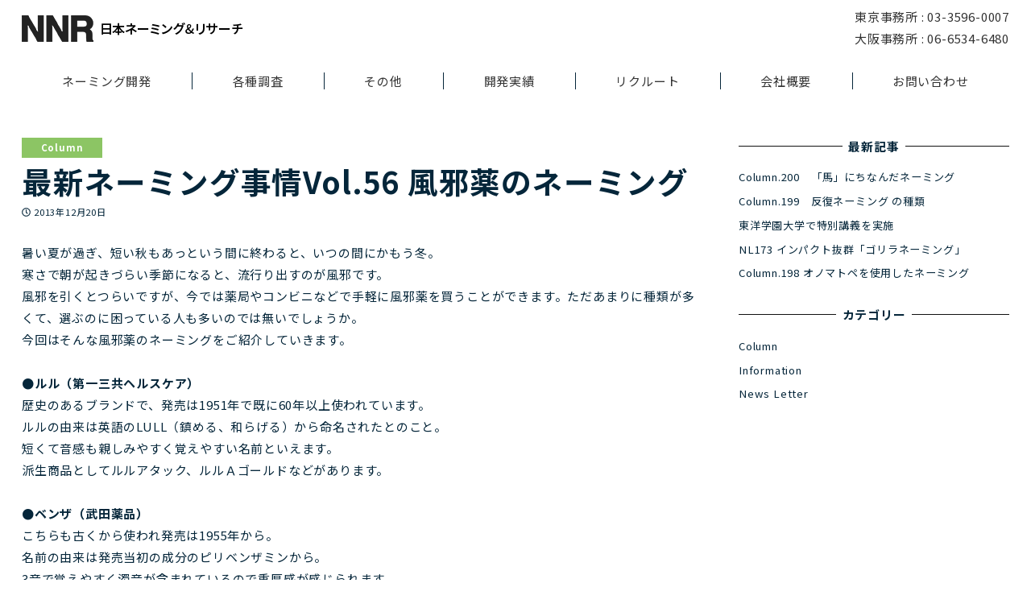

--- FILE ---
content_type: text/html; charset=utf-8
request_url: https://www.google.com/recaptcha/api2/anchor?ar=1&k=6LegAFYbAAAAAFfRe8IvY3BCpQKxRdzmGgU7gB6D&co=aHR0cHM6Ly9uYW1hZS5jby5qcDo0NDM.&hl=en&v=PoyoqOPhxBO7pBk68S4YbpHZ&size=invisible&anchor-ms=20000&execute-ms=30000&cb=9sx1rgyzzsl0
body_size: 48665
content:
<!DOCTYPE HTML><html dir="ltr" lang="en"><head><meta http-equiv="Content-Type" content="text/html; charset=UTF-8">
<meta http-equiv="X-UA-Compatible" content="IE=edge">
<title>reCAPTCHA</title>
<style type="text/css">
/* cyrillic-ext */
@font-face {
  font-family: 'Roboto';
  font-style: normal;
  font-weight: 400;
  font-stretch: 100%;
  src: url(//fonts.gstatic.com/s/roboto/v48/KFO7CnqEu92Fr1ME7kSn66aGLdTylUAMa3GUBHMdazTgWw.woff2) format('woff2');
  unicode-range: U+0460-052F, U+1C80-1C8A, U+20B4, U+2DE0-2DFF, U+A640-A69F, U+FE2E-FE2F;
}
/* cyrillic */
@font-face {
  font-family: 'Roboto';
  font-style: normal;
  font-weight: 400;
  font-stretch: 100%;
  src: url(//fonts.gstatic.com/s/roboto/v48/KFO7CnqEu92Fr1ME7kSn66aGLdTylUAMa3iUBHMdazTgWw.woff2) format('woff2');
  unicode-range: U+0301, U+0400-045F, U+0490-0491, U+04B0-04B1, U+2116;
}
/* greek-ext */
@font-face {
  font-family: 'Roboto';
  font-style: normal;
  font-weight: 400;
  font-stretch: 100%;
  src: url(//fonts.gstatic.com/s/roboto/v48/KFO7CnqEu92Fr1ME7kSn66aGLdTylUAMa3CUBHMdazTgWw.woff2) format('woff2');
  unicode-range: U+1F00-1FFF;
}
/* greek */
@font-face {
  font-family: 'Roboto';
  font-style: normal;
  font-weight: 400;
  font-stretch: 100%;
  src: url(//fonts.gstatic.com/s/roboto/v48/KFO7CnqEu92Fr1ME7kSn66aGLdTylUAMa3-UBHMdazTgWw.woff2) format('woff2');
  unicode-range: U+0370-0377, U+037A-037F, U+0384-038A, U+038C, U+038E-03A1, U+03A3-03FF;
}
/* math */
@font-face {
  font-family: 'Roboto';
  font-style: normal;
  font-weight: 400;
  font-stretch: 100%;
  src: url(//fonts.gstatic.com/s/roboto/v48/KFO7CnqEu92Fr1ME7kSn66aGLdTylUAMawCUBHMdazTgWw.woff2) format('woff2');
  unicode-range: U+0302-0303, U+0305, U+0307-0308, U+0310, U+0312, U+0315, U+031A, U+0326-0327, U+032C, U+032F-0330, U+0332-0333, U+0338, U+033A, U+0346, U+034D, U+0391-03A1, U+03A3-03A9, U+03B1-03C9, U+03D1, U+03D5-03D6, U+03F0-03F1, U+03F4-03F5, U+2016-2017, U+2034-2038, U+203C, U+2040, U+2043, U+2047, U+2050, U+2057, U+205F, U+2070-2071, U+2074-208E, U+2090-209C, U+20D0-20DC, U+20E1, U+20E5-20EF, U+2100-2112, U+2114-2115, U+2117-2121, U+2123-214F, U+2190, U+2192, U+2194-21AE, U+21B0-21E5, U+21F1-21F2, U+21F4-2211, U+2213-2214, U+2216-22FF, U+2308-230B, U+2310, U+2319, U+231C-2321, U+2336-237A, U+237C, U+2395, U+239B-23B7, U+23D0, U+23DC-23E1, U+2474-2475, U+25AF, U+25B3, U+25B7, U+25BD, U+25C1, U+25CA, U+25CC, U+25FB, U+266D-266F, U+27C0-27FF, U+2900-2AFF, U+2B0E-2B11, U+2B30-2B4C, U+2BFE, U+3030, U+FF5B, U+FF5D, U+1D400-1D7FF, U+1EE00-1EEFF;
}
/* symbols */
@font-face {
  font-family: 'Roboto';
  font-style: normal;
  font-weight: 400;
  font-stretch: 100%;
  src: url(//fonts.gstatic.com/s/roboto/v48/KFO7CnqEu92Fr1ME7kSn66aGLdTylUAMaxKUBHMdazTgWw.woff2) format('woff2');
  unicode-range: U+0001-000C, U+000E-001F, U+007F-009F, U+20DD-20E0, U+20E2-20E4, U+2150-218F, U+2190, U+2192, U+2194-2199, U+21AF, U+21E6-21F0, U+21F3, U+2218-2219, U+2299, U+22C4-22C6, U+2300-243F, U+2440-244A, U+2460-24FF, U+25A0-27BF, U+2800-28FF, U+2921-2922, U+2981, U+29BF, U+29EB, U+2B00-2BFF, U+4DC0-4DFF, U+FFF9-FFFB, U+10140-1018E, U+10190-1019C, U+101A0, U+101D0-101FD, U+102E0-102FB, U+10E60-10E7E, U+1D2C0-1D2D3, U+1D2E0-1D37F, U+1F000-1F0FF, U+1F100-1F1AD, U+1F1E6-1F1FF, U+1F30D-1F30F, U+1F315, U+1F31C, U+1F31E, U+1F320-1F32C, U+1F336, U+1F378, U+1F37D, U+1F382, U+1F393-1F39F, U+1F3A7-1F3A8, U+1F3AC-1F3AF, U+1F3C2, U+1F3C4-1F3C6, U+1F3CA-1F3CE, U+1F3D4-1F3E0, U+1F3ED, U+1F3F1-1F3F3, U+1F3F5-1F3F7, U+1F408, U+1F415, U+1F41F, U+1F426, U+1F43F, U+1F441-1F442, U+1F444, U+1F446-1F449, U+1F44C-1F44E, U+1F453, U+1F46A, U+1F47D, U+1F4A3, U+1F4B0, U+1F4B3, U+1F4B9, U+1F4BB, U+1F4BF, U+1F4C8-1F4CB, U+1F4D6, U+1F4DA, U+1F4DF, U+1F4E3-1F4E6, U+1F4EA-1F4ED, U+1F4F7, U+1F4F9-1F4FB, U+1F4FD-1F4FE, U+1F503, U+1F507-1F50B, U+1F50D, U+1F512-1F513, U+1F53E-1F54A, U+1F54F-1F5FA, U+1F610, U+1F650-1F67F, U+1F687, U+1F68D, U+1F691, U+1F694, U+1F698, U+1F6AD, U+1F6B2, U+1F6B9-1F6BA, U+1F6BC, U+1F6C6-1F6CF, U+1F6D3-1F6D7, U+1F6E0-1F6EA, U+1F6F0-1F6F3, U+1F6F7-1F6FC, U+1F700-1F7FF, U+1F800-1F80B, U+1F810-1F847, U+1F850-1F859, U+1F860-1F887, U+1F890-1F8AD, U+1F8B0-1F8BB, U+1F8C0-1F8C1, U+1F900-1F90B, U+1F93B, U+1F946, U+1F984, U+1F996, U+1F9E9, U+1FA00-1FA6F, U+1FA70-1FA7C, U+1FA80-1FA89, U+1FA8F-1FAC6, U+1FACE-1FADC, U+1FADF-1FAE9, U+1FAF0-1FAF8, U+1FB00-1FBFF;
}
/* vietnamese */
@font-face {
  font-family: 'Roboto';
  font-style: normal;
  font-weight: 400;
  font-stretch: 100%;
  src: url(//fonts.gstatic.com/s/roboto/v48/KFO7CnqEu92Fr1ME7kSn66aGLdTylUAMa3OUBHMdazTgWw.woff2) format('woff2');
  unicode-range: U+0102-0103, U+0110-0111, U+0128-0129, U+0168-0169, U+01A0-01A1, U+01AF-01B0, U+0300-0301, U+0303-0304, U+0308-0309, U+0323, U+0329, U+1EA0-1EF9, U+20AB;
}
/* latin-ext */
@font-face {
  font-family: 'Roboto';
  font-style: normal;
  font-weight: 400;
  font-stretch: 100%;
  src: url(//fonts.gstatic.com/s/roboto/v48/KFO7CnqEu92Fr1ME7kSn66aGLdTylUAMa3KUBHMdazTgWw.woff2) format('woff2');
  unicode-range: U+0100-02BA, U+02BD-02C5, U+02C7-02CC, U+02CE-02D7, U+02DD-02FF, U+0304, U+0308, U+0329, U+1D00-1DBF, U+1E00-1E9F, U+1EF2-1EFF, U+2020, U+20A0-20AB, U+20AD-20C0, U+2113, U+2C60-2C7F, U+A720-A7FF;
}
/* latin */
@font-face {
  font-family: 'Roboto';
  font-style: normal;
  font-weight: 400;
  font-stretch: 100%;
  src: url(//fonts.gstatic.com/s/roboto/v48/KFO7CnqEu92Fr1ME7kSn66aGLdTylUAMa3yUBHMdazQ.woff2) format('woff2');
  unicode-range: U+0000-00FF, U+0131, U+0152-0153, U+02BB-02BC, U+02C6, U+02DA, U+02DC, U+0304, U+0308, U+0329, U+2000-206F, U+20AC, U+2122, U+2191, U+2193, U+2212, U+2215, U+FEFF, U+FFFD;
}
/* cyrillic-ext */
@font-face {
  font-family: 'Roboto';
  font-style: normal;
  font-weight: 500;
  font-stretch: 100%;
  src: url(//fonts.gstatic.com/s/roboto/v48/KFO7CnqEu92Fr1ME7kSn66aGLdTylUAMa3GUBHMdazTgWw.woff2) format('woff2');
  unicode-range: U+0460-052F, U+1C80-1C8A, U+20B4, U+2DE0-2DFF, U+A640-A69F, U+FE2E-FE2F;
}
/* cyrillic */
@font-face {
  font-family: 'Roboto';
  font-style: normal;
  font-weight: 500;
  font-stretch: 100%;
  src: url(//fonts.gstatic.com/s/roboto/v48/KFO7CnqEu92Fr1ME7kSn66aGLdTylUAMa3iUBHMdazTgWw.woff2) format('woff2');
  unicode-range: U+0301, U+0400-045F, U+0490-0491, U+04B0-04B1, U+2116;
}
/* greek-ext */
@font-face {
  font-family: 'Roboto';
  font-style: normal;
  font-weight: 500;
  font-stretch: 100%;
  src: url(//fonts.gstatic.com/s/roboto/v48/KFO7CnqEu92Fr1ME7kSn66aGLdTylUAMa3CUBHMdazTgWw.woff2) format('woff2');
  unicode-range: U+1F00-1FFF;
}
/* greek */
@font-face {
  font-family: 'Roboto';
  font-style: normal;
  font-weight: 500;
  font-stretch: 100%;
  src: url(//fonts.gstatic.com/s/roboto/v48/KFO7CnqEu92Fr1ME7kSn66aGLdTylUAMa3-UBHMdazTgWw.woff2) format('woff2');
  unicode-range: U+0370-0377, U+037A-037F, U+0384-038A, U+038C, U+038E-03A1, U+03A3-03FF;
}
/* math */
@font-face {
  font-family: 'Roboto';
  font-style: normal;
  font-weight: 500;
  font-stretch: 100%;
  src: url(//fonts.gstatic.com/s/roboto/v48/KFO7CnqEu92Fr1ME7kSn66aGLdTylUAMawCUBHMdazTgWw.woff2) format('woff2');
  unicode-range: U+0302-0303, U+0305, U+0307-0308, U+0310, U+0312, U+0315, U+031A, U+0326-0327, U+032C, U+032F-0330, U+0332-0333, U+0338, U+033A, U+0346, U+034D, U+0391-03A1, U+03A3-03A9, U+03B1-03C9, U+03D1, U+03D5-03D6, U+03F0-03F1, U+03F4-03F5, U+2016-2017, U+2034-2038, U+203C, U+2040, U+2043, U+2047, U+2050, U+2057, U+205F, U+2070-2071, U+2074-208E, U+2090-209C, U+20D0-20DC, U+20E1, U+20E5-20EF, U+2100-2112, U+2114-2115, U+2117-2121, U+2123-214F, U+2190, U+2192, U+2194-21AE, U+21B0-21E5, U+21F1-21F2, U+21F4-2211, U+2213-2214, U+2216-22FF, U+2308-230B, U+2310, U+2319, U+231C-2321, U+2336-237A, U+237C, U+2395, U+239B-23B7, U+23D0, U+23DC-23E1, U+2474-2475, U+25AF, U+25B3, U+25B7, U+25BD, U+25C1, U+25CA, U+25CC, U+25FB, U+266D-266F, U+27C0-27FF, U+2900-2AFF, U+2B0E-2B11, U+2B30-2B4C, U+2BFE, U+3030, U+FF5B, U+FF5D, U+1D400-1D7FF, U+1EE00-1EEFF;
}
/* symbols */
@font-face {
  font-family: 'Roboto';
  font-style: normal;
  font-weight: 500;
  font-stretch: 100%;
  src: url(//fonts.gstatic.com/s/roboto/v48/KFO7CnqEu92Fr1ME7kSn66aGLdTylUAMaxKUBHMdazTgWw.woff2) format('woff2');
  unicode-range: U+0001-000C, U+000E-001F, U+007F-009F, U+20DD-20E0, U+20E2-20E4, U+2150-218F, U+2190, U+2192, U+2194-2199, U+21AF, U+21E6-21F0, U+21F3, U+2218-2219, U+2299, U+22C4-22C6, U+2300-243F, U+2440-244A, U+2460-24FF, U+25A0-27BF, U+2800-28FF, U+2921-2922, U+2981, U+29BF, U+29EB, U+2B00-2BFF, U+4DC0-4DFF, U+FFF9-FFFB, U+10140-1018E, U+10190-1019C, U+101A0, U+101D0-101FD, U+102E0-102FB, U+10E60-10E7E, U+1D2C0-1D2D3, U+1D2E0-1D37F, U+1F000-1F0FF, U+1F100-1F1AD, U+1F1E6-1F1FF, U+1F30D-1F30F, U+1F315, U+1F31C, U+1F31E, U+1F320-1F32C, U+1F336, U+1F378, U+1F37D, U+1F382, U+1F393-1F39F, U+1F3A7-1F3A8, U+1F3AC-1F3AF, U+1F3C2, U+1F3C4-1F3C6, U+1F3CA-1F3CE, U+1F3D4-1F3E0, U+1F3ED, U+1F3F1-1F3F3, U+1F3F5-1F3F7, U+1F408, U+1F415, U+1F41F, U+1F426, U+1F43F, U+1F441-1F442, U+1F444, U+1F446-1F449, U+1F44C-1F44E, U+1F453, U+1F46A, U+1F47D, U+1F4A3, U+1F4B0, U+1F4B3, U+1F4B9, U+1F4BB, U+1F4BF, U+1F4C8-1F4CB, U+1F4D6, U+1F4DA, U+1F4DF, U+1F4E3-1F4E6, U+1F4EA-1F4ED, U+1F4F7, U+1F4F9-1F4FB, U+1F4FD-1F4FE, U+1F503, U+1F507-1F50B, U+1F50D, U+1F512-1F513, U+1F53E-1F54A, U+1F54F-1F5FA, U+1F610, U+1F650-1F67F, U+1F687, U+1F68D, U+1F691, U+1F694, U+1F698, U+1F6AD, U+1F6B2, U+1F6B9-1F6BA, U+1F6BC, U+1F6C6-1F6CF, U+1F6D3-1F6D7, U+1F6E0-1F6EA, U+1F6F0-1F6F3, U+1F6F7-1F6FC, U+1F700-1F7FF, U+1F800-1F80B, U+1F810-1F847, U+1F850-1F859, U+1F860-1F887, U+1F890-1F8AD, U+1F8B0-1F8BB, U+1F8C0-1F8C1, U+1F900-1F90B, U+1F93B, U+1F946, U+1F984, U+1F996, U+1F9E9, U+1FA00-1FA6F, U+1FA70-1FA7C, U+1FA80-1FA89, U+1FA8F-1FAC6, U+1FACE-1FADC, U+1FADF-1FAE9, U+1FAF0-1FAF8, U+1FB00-1FBFF;
}
/* vietnamese */
@font-face {
  font-family: 'Roboto';
  font-style: normal;
  font-weight: 500;
  font-stretch: 100%;
  src: url(//fonts.gstatic.com/s/roboto/v48/KFO7CnqEu92Fr1ME7kSn66aGLdTylUAMa3OUBHMdazTgWw.woff2) format('woff2');
  unicode-range: U+0102-0103, U+0110-0111, U+0128-0129, U+0168-0169, U+01A0-01A1, U+01AF-01B0, U+0300-0301, U+0303-0304, U+0308-0309, U+0323, U+0329, U+1EA0-1EF9, U+20AB;
}
/* latin-ext */
@font-face {
  font-family: 'Roboto';
  font-style: normal;
  font-weight: 500;
  font-stretch: 100%;
  src: url(//fonts.gstatic.com/s/roboto/v48/KFO7CnqEu92Fr1ME7kSn66aGLdTylUAMa3KUBHMdazTgWw.woff2) format('woff2');
  unicode-range: U+0100-02BA, U+02BD-02C5, U+02C7-02CC, U+02CE-02D7, U+02DD-02FF, U+0304, U+0308, U+0329, U+1D00-1DBF, U+1E00-1E9F, U+1EF2-1EFF, U+2020, U+20A0-20AB, U+20AD-20C0, U+2113, U+2C60-2C7F, U+A720-A7FF;
}
/* latin */
@font-face {
  font-family: 'Roboto';
  font-style: normal;
  font-weight: 500;
  font-stretch: 100%;
  src: url(//fonts.gstatic.com/s/roboto/v48/KFO7CnqEu92Fr1ME7kSn66aGLdTylUAMa3yUBHMdazQ.woff2) format('woff2');
  unicode-range: U+0000-00FF, U+0131, U+0152-0153, U+02BB-02BC, U+02C6, U+02DA, U+02DC, U+0304, U+0308, U+0329, U+2000-206F, U+20AC, U+2122, U+2191, U+2193, U+2212, U+2215, U+FEFF, U+FFFD;
}
/* cyrillic-ext */
@font-face {
  font-family: 'Roboto';
  font-style: normal;
  font-weight: 900;
  font-stretch: 100%;
  src: url(//fonts.gstatic.com/s/roboto/v48/KFO7CnqEu92Fr1ME7kSn66aGLdTylUAMa3GUBHMdazTgWw.woff2) format('woff2');
  unicode-range: U+0460-052F, U+1C80-1C8A, U+20B4, U+2DE0-2DFF, U+A640-A69F, U+FE2E-FE2F;
}
/* cyrillic */
@font-face {
  font-family: 'Roboto';
  font-style: normal;
  font-weight: 900;
  font-stretch: 100%;
  src: url(//fonts.gstatic.com/s/roboto/v48/KFO7CnqEu92Fr1ME7kSn66aGLdTylUAMa3iUBHMdazTgWw.woff2) format('woff2');
  unicode-range: U+0301, U+0400-045F, U+0490-0491, U+04B0-04B1, U+2116;
}
/* greek-ext */
@font-face {
  font-family: 'Roboto';
  font-style: normal;
  font-weight: 900;
  font-stretch: 100%;
  src: url(//fonts.gstatic.com/s/roboto/v48/KFO7CnqEu92Fr1ME7kSn66aGLdTylUAMa3CUBHMdazTgWw.woff2) format('woff2');
  unicode-range: U+1F00-1FFF;
}
/* greek */
@font-face {
  font-family: 'Roboto';
  font-style: normal;
  font-weight: 900;
  font-stretch: 100%;
  src: url(//fonts.gstatic.com/s/roboto/v48/KFO7CnqEu92Fr1ME7kSn66aGLdTylUAMa3-UBHMdazTgWw.woff2) format('woff2');
  unicode-range: U+0370-0377, U+037A-037F, U+0384-038A, U+038C, U+038E-03A1, U+03A3-03FF;
}
/* math */
@font-face {
  font-family: 'Roboto';
  font-style: normal;
  font-weight: 900;
  font-stretch: 100%;
  src: url(//fonts.gstatic.com/s/roboto/v48/KFO7CnqEu92Fr1ME7kSn66aGLdTylUAMawCUBHMdazTgWw.woff2) format('woff2');
  unicode-range: U+0302-0303, U+0305, U+0307-0308, U+0310, U+0312, U+0315, U+031A, U+0326-0327, U+032C, U+032F-0330, U+0332-0333, U+0338, U+033A, U+0346, U+034D, U+0391-03A1, U+03A3-03A9, U+03B1-03C9, U+03D1, U+03D5-03D6, U+03F0-03F1, U+03F4-03F5, U+2016-2017, U+2034-2038, U+203C, U+2040, U+2043, U+2047, U+2050, U+2057, U+205F, U+2070-2071, U+2074-208E, U+2090-209C, U+20D0-20DC, U+20E1, U+20E5-20EF, U+2100-2112, U+2114-2115, U+2117-2121, U+2123-214F, U+2190, U+2192, U+2194-21AE, U+21B0-21E5, U+21F1-21F2, U+21F4-2211, U+2213-2214, U+2216-22FF, U+2308-230B, U+2310, U+2319, U+231C-2321, U+2336-237A, U+237C, U+2395, U+239B-23B7, U+23D0, U+23DC-23E1, U+2474-2475, U+25AF, U+25B3, U+25B7, U+25BD, U+25C1, U+25CA, U+25CC, U+25FB, U+266D-266F, U+27C0-27FF, U+2900-2AFF, U+2B0E-2B11, U+2B30-2B4C, U+2BFE, U+3030, U+FF5B, U+FF5D, U+1D400-1D7FF, U+1EE00-1EEFF;
}
/* symbols */
@font-face {
  font-family: 'Roboto';
  font-style: normal;
  font-weight: 900;
  font-stretch: 100%;
  src: url(//fonts.gstatic.com/s/roboto/v48/KFO7CnqEu92Fr1ME7kSn66aGLdTylUAMaxKUBHMdazTgWw.woff2) format('woff2');
  unicode-range: U+0001-000C, U+000E-001F, U+007F-009F, U+20DD-20E0, U+20E2-20E4, U+2150-218F, U+2190, U+2192, U+2194-2199, U+21AF, U+21E6-21F0, U+21F3, U+2218-2219, U+2299, U+22C4-22C6, U+2300-243F, U+2440-244A, U+2460-24FF, U+25A0-27BF, U+2800-28FF, U+2921-2922, U+2981, U+29BF, U+29EB, U+2B00-2BFF, U+4DC0-4DFF, U+FFF9-FFFB, U+10140-1018E, U+10190-1019C, U+101A0, U+101D0-101FD, U+102E0-102FB, U+10E60-10E7E, U+1D2C0-1D2D3, U+1D2E0-1D37F, U+1F000-1F0FF, U+1F100-1F1AD, U+1F1E6-1F1FF, U+1F30D-1F30F, U+1F315, U+1F31C, U+1F31E, U+1F320-1F32C, U+1F336, U+1F378, U+1F37D, U+1F382, U+1F393-1F39F, U+1F3A7-1F3A8, U+1F3AC-1F3AF, U+1F3C2, U+1F3C4-1F3C6, U+1F3CA-1F3CE, U+1F3D4-1F3E0, U+1F3ED, U+1F3F1-1F3F3, U+1F3F5-1F3F7, U+1F408, U+1F415, U+1F41F, U+1F426, U+1F43F, U+1F441-1F442, U+1F444, U+1F446-1F449, U+1F44C-1F44E, U+1F453, U+1F46A, U+1F47D, U+1F4A3, U+1F4B0, U+1F4B3, U+1F4B9, U+1F4BB, U+1F4BF, U+1F4C8-1F4CB, U+1F4D6, U+1F4DA, U+1F4DF, U+1F4E3-1F4E6, U+1F4EA-1F4ED, U+1F4F7, U+1F4F9-1F4FB, U+1F4FD-1F4FE, U+1F503, U+1F507-1F50B, U+1F50D, U+1F512-1F513, U+1F53E-1F54A, U+1F54F-1F5FA, U+1F610, U+1F650-1F67F, U+1F687, U+1F68D, U+1F691, U+1F694, U+1F698, U+1F6AD, U+1F6B2, U+1F6B9-1F6BA, U+1F6BC, U+1F6C6-1F6CF, U+1F6D3-1F6D7, U+1F6E0-1F6EA, U+1F6F0-1F6F3, U+1F6F7-1F6FC, U+1F700-1F7FF, U+1F800-1F80B, U+1F810-1F847, U+1F850-1F859, U+1F860-1F887, U+1F890-1F8AD, U+1F8B0-1F8BB, U+1F8C0-1F8C1, U+1F900-1F90B, U+1F93B, U+1F946, U+1F984, U+1F996, U+1F9E9, U+1FA00-1FA6F, U+1FA70-1FA7C, U+1FA80-1FA89, U+1FA8F-1FAC6, U+1FACE-1FADC, U+1FADF-1FAE9, U+1FAF0-1FAF8, U+1FB00-1FBFF;
}
/* vietnamese */
@font-face {
  font-family: 'Roboto';
  font-style: normal;
  font-weight: 900;
  font-stretch: 100%;
  src: url(//fonts.gstatic.com/s/roboto/v48/KFO7CnqEu92Fr1ME7kSn66aGLdTylUAMa3OUBHMdazTgWw.woff2) format('woff2');
  unicode-range: U+0102-0103, U+0110-0111, U+0128-0129, U+0168-0169, U+01A0-01A1, U+01AF-01B0, U+0300-0301, U+0303-0304, U+0308-0309, U+0323, U+0329, U+1EA0-1EF9, U+20AB;
}
/* latin-ext */
@font-face {
  font-family: 'Roboto';
  font-style: normal;
  font-weight: 900;
  font-stretch: 100%;
  src: url(//fonts.gstatic.com/s/roboto/v48/KFO7CnqEu92Fr1ME7kSn66aGLdTylUAMa3KUBHMdazTgWw.woff2) format('woff2');
  unicode-range: U+0100-02BA, U+02BD-02C5, U+02C7-02CC, U+02CE-02D7, U+02DD-02FF, U+0304, U+0308, U+0329, U+1D00-1DBF, U+1E00-1E9F, U+1EF2-1EFF, U+2020, U+20A0-20AB, U+20AD-20C0, U+2113, U+2C60-2C7F, U+A720-A7FF;
}
/* latin */
@font-face {
  font-family: 'Roboto';
  font-style: normal;
  font-weight: 900;
  font-stretch: 100%;
  src: url(//fonts.gstatic.com/s/roboto/v48/KFO7CnqEu92Fr1ME7kSn66aGLdTylUAMa3yUBHMdazQ.woff2) format('woff2');
  unicode-range: U+0000-00FF, U+0131, U+0152-0153, U+02BB-02BC, U+02C6, U+02DA, U+02DC, U+0304, U+0308, U+0329, U+2000-206F, U+20AC, U+2122, U+2191, U+2193, U+2212, U+2215, U+FEFF, U+FFFD;
}

</style>
<link rel="stylesheet" type="text/css" href="https://www.gstatic.com/recaptcha/releases/PoyoqOPhxBO7pBk68S4YbpHZ/styles__ltr.css">
<script nonce="wFRoMMfE-GNVZa0cPv-OuA" type="text/javascript">window['__recaptcha_api'] = 'https://www.google.com/recaptcha/api2/';</script>
<script type="text/javascript" src="https://www.gstatic.com/recaptcha/releases/PoyoqOPhxBO7pBk68S4YbpHZ/recaptcha__en.js" nonce="wFRoMMfE-GNVZa0cPv-OuA">
      
    </script></head>
<body><div id="rc-anchor-alert" class="rc-anchor-alert"></div>
<input type="hidden" id="recaptcha-token" value="[base64]">
<script type="text/javascript" nonce="wFRoMMfE-GNVZa0cPv-OuA">
      recaptcha.anchor.Main.init("[\x22ainput\x22,[\x22bgdata\x22,\x22\x22,\[base64]/[base64]/[base64]/KE4oMTI0LHYsdi5HKSxMWihsLHYpKTpOKDEyNCx2LGwpLFYpLHYpLFQpKSxGKDE3MSx2KX0scjc9ZnVuY3Rpb24obCl7cmV0dXJuIGx9LEM9ZnVuY3Rpb24obCxWLHYpe04odixsLFYpLFZbYWtdPTI3OTZ9LG49ZnVuY3Rpb24obCxWKXtWLlg9KChWLlg/[base64]/[base64]/[base64]/[base64]/[base64]/[base64]/[base64]/[base64]/[base64]/[base64]/[base64]\\u003d\x22,\[base64]\\u003d\\u003d\x22,\x22woo/[base64]/a8KRwp7DjsKQfFPDgMKsIcOXNMOVwrzDlzQpcSBhwpHDm8ORwoJCw7TDnnbCoxbDilccwrDCu17DiQTCi2cUw5UaHHdAwqDDug/CvcOjw7rCkjDDhsOqHsOyEsK1w6cccUUBw7lhwo0GVRzDhGfCk1/DozHCriDCn8KfNMOIw6wowo7Dnn7Di8Kiwr15wp/DvsOcLUZWAMOhIcKewpcgwr4Pw5YIN1XDgznDlsOSUDvCi8OgbUByw6VjYMKdw7Anw6B1ZEQxw4bDhx7Dgi3Do8OVJ8O1HWjDqx18VMK/w5jDiMOjwo7CrCtmKzrDuWDCq8Ocw4/DgC7ChyPCgMKkVibDoFDDk0DDmTTDjl7DrMKkwooGZsKCVW3Cvk13HDPCtsKCw5EKwrktfcO4wr9owoLCs8O8w4wxwrjDucKow7DCuG3DnQsiwq/[base64]/wph5ZUXCmcKywqjDkXHDuX3DtHtAw6fCrMKbLMOaV8Kob13DpMOvSsOXwq3CuBTCuT9/[base64]/Do8OFCEJ2w6FYF8OIw4FdLMOMOcKzCcKdwprCkcKfwp82JMKmw78tIhrClQgNHFfDlCxVScKqMsOKHAsbw5hpwrvCv8KAc8O5wo3Dq8Oyc8OHSsOfS8KQwqbDkEvDjD0DXxV/[base64]/[base64]/w7XDvwZtW8KGworDo8OtIcOrw5lxHBIBCcOuw4zCkhTCq23Ck8OCPVxvwp0QwpZaTsKXchbCosKLw6zCuQ3CnF52w6vDlF/DhjTDj0ZHw6rDiMK7woJZw6sjX8KkDjnCncKgFsOHwoPDiTw6wrnDjMK0IxUwd8OBNEITZsO+SUDDscKow7HDs05lMzkgw4rCrMOWw6JWwp/DuFLCly5pw5rCsCllwpIwYBAHTGHCp8Kfw5/Ci8Kww5QMMATCgR59wrtFJcKNQMKbwpzCvBsjShbCrXnDjE8fw48jw4PDnQFAXk5zE8K6w7hsw4Bcwqw+w4fDkRXCizDCq8KSwonDtxQMSMKdwr3DgD8bQMOdw6LDlcKRw5jDjGvCl1xybsOJM8K5NcOaw5HDucKSLyxSwoLCoMOKVEY3GcKxKA/Co041wqh3d2pAbcOBZmfDjWvCrMOEI8OzZCXCm3E/b8KfXMKAw77CoXBTU8O0wp7CtcKYw7HDuCt5w5daCcO6w7s1J23Dkj1dPWxtw70gwqEzXMO5ahJJa8KZU0TDo0cTXMO0w4Utw7bCt8OLQMKaw47DtcKYwokXMBnCm8ONwo/Cim/CmHYuwrA6w4JEw4HDo0LCgcOkG8KYw4wROMKmQ8KcwoVeFcOkw5VNw5HDuMKHw6bDrAvCj3k9LcK9wrpnBhTDjcOKDMKOaMKbXj4SN2HCrsO4SmAMYsOOFMO4w4p2NXrDg1MoIBVZwq5bw6cdWcKAf8OUw77CtiHCgAZsX2zDljfDosK5XcKKYBw4w7cmfWPCmE5/wowdw6fDtcK+b0TCqmnDqcKFV8K0RsK1w747c8KOPMKXW2bDiAkCA8Oiwp/Cryw+wo/Dn8Ora8KofMKpM1EAw7Ncw6Nbw4kkPA8ZY1LCmwvCkcKuIiYew4/CqcO1w7PCgRB6wpU8wr/[base64]/Dv11Aw4FXYhLCnBoGw6ooDQfDpsK6woDDuMOCwpXDuRZJw7fDpsKSDcKVw4lPw4o6NsKlwogvOsKwwqLDllLCi8OQw7PCtBUoHMKdwoVQEx3DssK4PErDpcODPlYsVArDgw7CunRPwqc2M8OeDMOZw7nCqMOxJEvCpsKaw5DDmsKPwoRow79Df8KTwpPCmcKcw5/DvUvCoMOfIylddFvDlsONwr0KBxcKwoXDhkZ7fcKYwrAWfsKoH0LClSvDlDvDmGI+MRzDmcOvwoZ0NcOaOBDDusOhC1EUw43Di8K4wpnDkXrDlnRTw4oee8KgIsOhYz9UwqvCrAbDosODNj/DmE9Ow7bCocKewqVVP8OITwXCtcK4GDPClUM3BMK9BMKaw5HDgsK3WMOdbcOPICdHwrjCl8OJwq7CrMKFfBbCv8OCw7pKC8Ktw5nDk8Kqw5p2FCbCjcKQLw0/WTjCgsOBw4jCuMKEQE43S8OLGsOpw4cAwpo/JE/[base64]/DvQbDvcKXwpIoKEbDnQs1w5RGH8O4w6tbwrZpK0TCrMOYD8OowqtMfC0mw4nCrsO6EA/CnsKlw5LDg0rDhsOgB2VLwrhJw5gaY8OJwq8Hd1HChRBvw4pcYMKleinCtXnCgmrCl3oeX8KDEMK+LMOOKMOwdcKAw60mD05cOxfCjsO2bBTDv8KFw5nDuzPDmcOkw752YQLDqEzCnlBwwq0SesKIHMOzwr9hV20cTMO8woB/I8KpejLDgA/DiDAKLQkSSsK6woN+WcK/wpkSwrdNw5XCsVczwqpSQhHDpcK1b8O2LFHDvB1pAVTCsU/CqcO9FcO5KDxOaX3DocODwqPDtTvClRpgwqDCsw3CucK/[base64]/[base64]/DkcO4w61RUcKVw5AqQsKxw6E8wrrCh387HcKew7rCuMOPw41wwonDjSDDt2gGBDA4QUvDu8K+w79CRR8Cw7TDkcOHw6vCoX/CosOnXmw5wpPDnXs0GcK8wqnDnsOGdMOkNMOIwobDumF7Nl/DsDLCt8O4wpPDkWrCssOOETvCicOdw6YkWHHCtmjDtQXDvSjCuykxw67DlFdEbzs7bcKxTzlOcg7Cq8KkHVYJcMOBOcOCwqU9wrVUaMOdOWkawoXDrsK0EzLCqMKcDcOhwrFIwrloI35Bwq/CnC3DkCNTw6dbw6gdKMOcwphSWCLCn8KbPgIRwoXDlMK/w7/Ck8O2wrrDiAjDmCzCvE/[base64]/DmyFwcVjDvnsgaw19AMKvfC3Do8O8wpHDmcK3wrxkw5sKw7DDgVPCqExxTMKnAg0+ViTCksOhKVnDp8KTwpHDmDRFD0vCj8K5wpFnXcKhw4cjwpciPsOsQxoLYcONwrFFG31+wpEWdMOzwocBwqFXUMO6RC7Dt8O+wrgUw6/[base64]/wrPDh2vCocKrA8KkQH1YPSHDnsOtw7bDlyzCkzrDkcOtwq0bKsOkw6bCtD3CoHcVw55mD8K3w6PCicKlw5TCucK/VAzDoMKeGD/CpA5ZHcK9w7RxLkEHDTgkw40Qw48Fdlw8wrbDpsOfRnLCkwhPTMOpQE3DvMKjWsOjwod9AHrCqsKpJgvDpsKvGRxzYsKcFcKfOMKXw5XCpsOsw7R/ZMOoLMOKw4Yga0zDm8KKfnDCrmxMwpxow4t1F3jDn2JywoQESx3CsHvCtcOCwqgpwrx3HcO7JMKkUcK9RMOlwpHDoMOhwofDonsRw7UxC15nS1ZCCMKPBcKpEMKRUsOFI1kZwoY1w4LCscKVDcK+d8O3wqYZB8OuwpsLw73CuMO8woJ/w6EIwojDgxw8RnPDrMOVf8KtworDv8KWbcKFecOUCmvDocKzw73CnR17wpLDi8KsLcKAw71tGsO4w7/DpTlGF0MWwogfSWLDl38mw6TCqMKEwrU1wpnDvMOUwo/CqMKwOULCrVnCuC/DicK+w7poZMK4U8K6wrVFGhLCmEfClnkowpJwNR/CkcKEw6jDtCAtKQVtwrtZw6Raw597HQ/[base64]/[base64]/CoX4ZSwXChmIMwqdowq/Dt8KpNMO3wrzCrsKZwrbCpX1+AcKDakbDsAgSw6LCpcKFLWQ/QcOawqAfw6BwKCzDgMKqSMK8Sk7CkhjDvsKGw5J4OmgpfHhAw7d+wq5RwrXDo8KVwp7CjTHCvlxbaMORwpt5KDfDocOuwohhdy0ewpxULMKkUQvCkyYWw4LDui/CuGgdVFAQFB7CtgchwrnDq8OnZTN1JcK4woZWXcKfw4DDiBMgKn8NSMOWb8Kmw4jDncOiwqI3w5jDgCLDjcKTwpoDw5Iqw6weWkPDjUkgw6nDrm/DmcKqecKgwokbwqnCvcKRTMOiYsOkwqM7eFfClgVoKMKaVcOXEsKNwrYOJEHCtsOOa8KLw73Dl8OawoktCxNbw4zCjcOFAMOFwpEIXV7CownCm8O4AMOoQkJXw6HDp8KTwrwOb8OAw4FgN8OywpBGDMKjw69/e8KnOQwKwrtow7/Cv8K1w5/CgcOvScKEwp7CvXQGw6DChUjDpMK2P8KOcsOIwpE7IMKGKMKyw4A/SsOBw57DucKdS1wTwqdVJ8OzwqFAw75RwrTDqT7CkS7CmcKQwqPCpsKnwpTCiAzCicKTw6vCk8OudcOcf00AKmBCGHbDiFINw7XCgV/Du8OrJSFQb8OSCFfDmULCiU/DksO3DsOYSSDDpMKVTxzCnMKAPMKOShrColjDhF/Dixs7KcOkwoZ0w7/DhMKKw6PCglnCjWNmHiBNNEh4AcKwAzxgw5XDqsK/XCBfJsKrLTxow7rDr8OOwpVHw5bDrF7Duj/Cl8KrF2PDongMPk5JB3g/woIKw7/CiF7CmcOlwr3CiGwLwqzCjhwOw5bCsBgmLi7CnUzDnsKLw7MNw6rCkMOvwqTDuMORw70kSioyeMKsAnQ0wo3Cg8OGKcOCP8OTGsKXw4DCpDAnAsOgdMOWwpZnw5vDhC7DgiTDgcKLwp7Cqm5EO8KrHWZhIh7Co8OdwrkUw7nDjcK0ZH3DthBZG8O7w6R5w6Bpw7V/wqPDkcOFdl3Dl8O7w6nCjmbDkcKUA8Kxw69lw7zDhWbCsMKSKsKAGWNHCcK8wprDllIQXsK4eMKWwop0WsOsCRc/bsOJBcOcwovDsn1FG2klw5vDpsK/[base64]/DqMOsw68kKMOsw5TDscK0aMKWwo3DmztqwrHDh38gJMO8wr3DhMOxJ8KkccOIwpM7JsKFw5JEJcO7wpfDq2bChsKMEgXCuMKnWcOWCcO1w6jDsMOIai/DhcOkwoHCqMOYesKFwqXDpcKcw7Z3wpI1FhQCw51jSVkSAiHDgSDDhcO2BcK/Z8OYw5AlG8OpDcKIwpkjwovCqcKVw4HDhCfDsMOudsKvYTBJVBzDscOQO8OFw6LDl8OuwpN2w7bDoQs6An/DhSgaZlUPOHcAw74hC8OCwrpuEizChgnDmcOhwo5JwrBOH8KQOGnDglQkfMK4by5Lw6rCq8OCS8KXWHd4w41uTF/[base64]/w4HDig4dd8KPacOJDcOHw7oawrplwrjDgsO9w4jCrRIOXkvCqsK2w5wYw6QvAgXDox3DrcOfBC3DjcKiwrvCjsKQw4vDqR0tX3Ydw40HwoTDpsKmwocpS8OBwpLDqgV7wpzCvwbDrSHDn8Kbw4QpwrEkYHFHwqZ1OcKKwp0rP0PChT/[base64]/[base64]/[base64]/[base64]/CpCUNwrhuwoNjcMKaUMKtJAfDuXBma8KAwqjDkcObw4fDoMKdw4XDo3TCt3rCrsK1wqzCk8Kvwq3CmjTDtcKkCMKNRlLDksOSwovDksOGw73Co8O+wrcFQ8OKwrlfbwQww64NwqEcT8KOwo7Dtk3Ds8O/w5HCncO6SF9Ewq8/[base64]/DmFfCpsOKF8OIwrQTwqvDisK2woDDuHxaM8K5J8Khwq3CocOvNkJuP2PDkmsOwr3Cp3wWw5/Dum/CmHkMw5s5IR/[base64]/[base64]/ChMKOw65Kw4ghw4klTsKtQBBtwrnDhcO+wqDCnsKWwr/DuVvCm13DpsOWwodqwpzCvMKnbsKBwpgnSMOcw7zDoBI7AcKSw7osw7AYwpvDlsKJwppKT8KMa8K+wr/DtyTCqWnDikl9RTp/R3PCh8KaL8OPBUJkLEjCjgNlE2c5w4skY3vDgwY1LinChi9Vwp9QwqJQFcOPe8Oqwo7CuMO8ccKxw6tjNSgFf8KswofDrcOwwohTw4kHw7DDrMKxY8OGwrsYGsKqwo1cw6jCqMOgwo5ZKMKiA8OFVcOew4Bnw4hgw71Lw4rCsnA1w7bCoMKbw4JEKcKWHX/[base64]/DhMOKScOQOMOCWTpJwpjDth5ewrTDlRDDq8O0w500f8O9woBFf8KeQcKiw5kVw67DicKLRDvCo8Ktw5fDlcO3wpjCscOZXxA9w5wkTmnDnsOmwqLCqsODwpjCmcKywqPDgzbDvGpgwp7DnsK4NiVaeCbDtDJbw4jChMKQwqfDqGnCocKTw61hworCrsKLw5wNVsOVwp/CuR7Dky/[base64]/S2NLM8Olw5jCj8K+V8KqPS9nI2HCoAQ8aTXCocK/w57CuGDDlHrDtcOIwpTDuijCgT7DvMODGcKWYcKbworCi8O4PsOUTsOBw5zCuSHCjG/[base64]/DgWTCtMKOMkhCw5vCtR4sJ8OiwofDm8OUwrbCmG7Dr8KDZBdGw7PDvUBmGsOWw51Bwq3Ck8O3w61uw6dowpnCs2xjcRPCvcO1GwRow6LCpMKuDTFSwpbDo0PCoAEoMj3CrVA/IDDCo13DmyJ6JDDCoMK9w57DgjHCpmYmPcOUw6VrI8O2woECw6fCvsOvawd7wpDDsHLDmh/DmjfCkgQyRMO+N8OOwq0Fw4fDgE5XwqrCtMK+w6HCsTTDvV1lFi/CtcKjw5A9O0duDcK6w4jDpX/DoG1Edj3DhMObw5rChsOCH8Oww7nCr3Qdw452JWRyeyfDq8K3b8Ofwr10w63DlSvDvUXDumRNccKAT0YsclUufsK1EMORworCiB7CgsK0w65Awq3DnS/DiMKLWcOMX8OJJmlJXVYFwqVpYmbCj8KQUWgRwpPDhlR6a8KtUnTDjivDimd3FMOyIwLDvsOLw4jDg29MwoXDkRsvH8KQM3UbcmTClsKEw6FCUDLDssOSw6/CgsKhw71WwoDDtcO4wpfDiiLDrsOGw7vCmD7CqMKNw4PDhcOoJB7Dp8KIPcOnwqBvZMOvLMKcMMK4GkYtwp0kSMOtOnDDhizDo0bClMKsTg/Cn0LCjcOjwo7DoWvCgMOuw7M+b34BwopWw59cwqzChsKcSMKTcMKGPT3CmMKzQMO2VAtAwqXDpMKnwqnDgsKKw5XCgcKBw7Fswp3CicKaVsOwFsKqw5Jqwo8wwo8AIE/DvMOsS8Osw41Sw4FpwpsVBwBuw6kZw4JUCMONBHVcwpjDiMO3w5TDkcKFcQ7DgiXDqz3DswPCvcKXFsOOMinDu8OMA8OFw5JSHDrDgwDCuwLDsDw1wpbCng8pwrvDsMKIwoBwwoRJc27DlMKew4Z/Q3pfU8KuwpHCj8KiBMOpQcOuwpYja8OIwpbDpsKANDZPw77CsA9FUylew6rDgsOTGsOWKifCkkVpwqRiPU3DocOSw49QdxwTDsOOwrpNfMKtBsKwwoQsw7h8ZSXConZZwqTCicK3KG4Nw5MVwpZhZcKRw7/CvHfDsMOcV8OUwoHCjj9fKRXDr8O2wrbCgU3Du3Eew70WP3LCgMKFw40kHsOoccKxJmhew73DvVkdwr1NfHDDiMOzAHBMwqZWw5nCicOWw4YPwqjCv8OEUMKAw50GdVp9FiILT8OuP8KtwqYiwo8gw7thO8KsfhsxAmAuw7PDjBrDisOhIAkOeU01w7/[base64]/[base64]/w6PDgcKTw7Uaw67DssO/w7fCgWJuD2McwoISwqDCryUlw6Aew4Epw7bDr8O+BsKkdcOkwpPCr8KlwoDCoSE4w7fCjcOwWgwbP8KKJj3DoCTCsj3CoMKmTMK0w7/DrcOxVxHCisKRw649DcK+w6HDsgvCnsKENEbDlUbCtCPDnGzCgMOAwqoNw5vCpm3DhF85wrhcw4BeIMOacMOuw4gvw7tWwqvCuWvDn1cQw7vCpC/CjFzDtjUbwoDDiMK5w6Z7Yw3DuU7Cg8OBw5glw5bDvsKIw5PCtEfCpcKVwpnDrMOzwq8nCAfCi2LDpQM1KULDoB0jw5MhwpXCm3/ClGHCksKxwpLCuCkrwovCjMKBwpslGMO8wrNKOkXDnlg7bMKTw7Uuw5LCrcO6woHDgcOmPiDDnsK9wrrCsTTDp8K+MMKew4XCmsOfwo7CqBA4CsKwcUFvw6Fcw69bwo89wqh9w7vDgnMNCsO/wrRDw5ZEGEwNwo3Dhk/DrcK5wpDCoj7DisKvw5jDv8ONRl9MJ29vPFQZbsOYw5PDnMKFw7NpD1k2AMKCwrJ4a0/DilBZfmTDuD4XE24uwqHDg8KaFi4pw4l2woR6wrjDjFDDosOiDknDnsOpw6dBwrEawqcrw4DCkgxgZMKeZsKGwqZWw5R/I8O8TAwMDHjCiSbDpsKLwqDDuVEGw6PCqkPCgMKcV0DCmcKkNcOKw4xdIR3CvWQtZErDvsKjOsOUwowNw4xJMQc+w5fDucK/QMKCwph4wqTCqMKedMOgCwAswp1/dsKRworDmjXCtMOxMsO4a2rCpHJgB8KXwoU6w7/ChMOhIwkfMydkw6dhwp4vTMK4w68ewpvClF5YwpzCtV5kwpLCiz5bR8ODwqLDlsKswrzDqSBKHGvChMOFST9ZesK/[base64]/ChSAdISIwSTYnw50Vw6TDoVdzwqzDhSDCrEfDjcKdBsOcNsOVwr1hTS/DnsKjBwvDnMOCwrfCignDs30xwqDDpgsAwoLDhDTDvMOTw6pow4rDiMODw64Yw4AFwr1rwrQHA8KcV8OAHHnCosKgCXdTT8Krw5Jxw53Cj2TDrS0pw5HDvMO/wrRvXsK8cmXCrsOAK8O2BjbCkHXDq8KeQi5rDGnDtMOxfmXCr8OxwqXDmjLCnRrDs8Kcwq1dITwMOMO8ekkcw7suw6ZLdsOIw6UGdjzDhMOSw7PDt8KYQcO3wqxjfQzCrX/Ck8O/[base64]/CoQzDkETDj8ONwqjDpsOiw49Sw5UsXHLDpg/DvGPDvyvChCLChcODZcOhS8KmwoHDs0E6X2bCvcO/wpZLw49aUjjCtz8fDQdOw4A9NB1Cw4w9wrPDpsOvwqVkZMKVwpVLJ1JxWwnDl8KoCcKSXMK4cXhvwqZyAcKrbF9awo4Qw4A/w5DDgcOVw4AqTB/CucK+w5bDhFtGNFJEdMORPGfCo8KRwoBdIsKxe11INcO7V8OiwrURGn4ZasOMTFzCrwTCrsKow6jCu8ObRsOJwrYOw6fDusK3ACnCkMO1RMO/fWVabcOYU2TCmxYHw5XDji7DlXrCky3DnDDDo0gNw73DmxTDkMOxCjwQdcKWwpZcw5p5w4DDlTw0w715a8KDUSrCkcKyN8Oyfk/Cgh3DhwUoNzclAsOjKMOuw4obw6Z/HcOhw5zDpWUCJHjDk8Kgw4txIcOWFVDDuMOXwoTCu8Kcwr9LwqMjQF9tF0PCniDClmfDgFvCo8KDQMO7fcOWCUvDgcOhTQzDhnBLeETDpMKYEsOuwphJGgkvVMOtacK1wqYeBMKcw5fDtmMBPh/CkDFVwpASwo/CkXzCtCNtw65Zw5/Cj2PCssKhesKpwqDCjBkQwrDDqQx7b8KjLFM2w7Vew4kJw5t9wrpnbcOcJcOfScOAaMOsM8Ouw4/DnWXChXzClsKtwobDocKxUWrDvB4dwo/CgcOUwrDCusKoEzs2wptZwrXCvDciHsOjw6bCozkuwrhCw4E1TcOuwoXDon0YUhRKAMKcP8OEwrk4TcKlYV7DtMKmAMOLD8Opwr8jXMOGX8Oww59zZ0HChj/DjEBWw7FyBE/Dn8OoJMKYwoQyDMKtcsKLa33CncOwYsKxw5HCvcK+EEdCwoJ9wonCrjR5wq7Dg0EOwq/CqsOnGCBAfmAOQcKoC2HChkNhZk1qRh/[base64]/DmWEXRcKDw71IwpoIwqQIw5Z6wpBzw6NeMnAowo5Lw4JkaWvDtMKuI8KJV8KGE8KsdMOpPmDCvBlhw6EKIRrChMOGKWRWX8KiXwHCssO/Q8O3wp/CvMKORwvDs8KBDkvCg8Kgw43CkcOowq8sdMKfwrEvDT/CmDbCgUrCvcOzbsKZDcOiJmB3wqbDvg1WwpHCgjFdVMOow5wzIlJ1wpnDnsOKGsKxA0sLbCnDmcK2w40+w5/[base64]/w5MqWjHDvSkccMKXw47DuMONw7dtWVnDjD/[base64]/dT1XwoQ3w4jDl8OVBcK9w4rCiVIpwprCg8OyVynCpMKOw4TCgSQPFV5Kw55QPsOPUgvCuXvDncKad8OZIcOEwobCkhTCrMO1bcOMwrXDvsKbZMOvwo9ow6jDoSNRNsKNwoNIIgLCpHzDg8KswrXDpMK/w5BPwqHCk3FIMsOiw5wTwqAnw5pXw7bCvcK7NMKRwofDi8O+VngYRhvDm2BaEMKrwqsqKlshIxvDsX/DlcOMw6QCCcOCw4dJYcK5w4PClsKbSMKawoBkwplrw6zCh07DjgnCi8OxA8KWL8Kyw4zDl3pQR1sWwqfCpsOEdsO9wq0IM8OQdx7CtsK5w5rCjEbDpsKwwonCscKQCsOOb2dZT8KxChAcwrlXw5HDnzNKwpBkw4YxZDvDmcKAw6N+OsKvwo/CvAoMLMKmw43CnX/CgwdywoglwohNP8KRdT81wq/DmsKXTnxmwrYsw7bDlWhaw4vCgFUBeCrDqAM8bcOqw4LCgXI4EMOUchM8GMOkbR4Ew6rDkMK3VzbCmMO6wpPDmFMRw5HDqsKww7VOw7DCpMOVI8KBTTh8woHDqAPDjmVpwrbCjR4/wrbDucK/KglDNMO5PhpJa2/Dt8KAfsKIwp3Cn8O/aHEiwoZvIsKkTMOyKsO+BMKkNcOCwr/DkMO8UGLCgDtxw5/Cq8KGQ8Kcw6RMwp/Cv8OhKGM1fMOvw6jDqMKAcTsjDsKtwo99wrbDgnXCgMK5wptwU8KVTsO+G8KpwpDChsO5GENTw4tiw6I7w4DChWLCncKETcOgw6vDiT88wq5hwppuwpJBwqfDr13Dom/DoXROw6rDucOFwpvDjGnCpcO4wr/[base64]/[base64]/Dn8K2w4jDv8O3RsOLwpLCssO5QMKswrvDv8OOccOEwqt1AMKqwpPCrMObe8OHA8OYIDXCrVERw4tWw4fCtsKDFcKjw7bDuXBpwrTCoMKPwr5mShLCgsO+XcK4wqrCplzDtTcbwoQgwoA5w5Y7OzDCokAnwpPCh8KOd8K/[base64]/DgmXDvMO2w60DwoHCilLDlhYNbD3CrG9JD8KGC8K8eMORbsOKZsKAEVnCp8K/e8OewoLDt8KaF8OwwqRGXFvChV3Dt3rCjMO0w714LG/CoGrCoH5hw49Qw78NwrR9YnFBwoQgNsOUwoprwqlxBkTCksOBw5TDvcOWwoonSATDsxMwKsOORcOGw5QDw6vCscObNsOvw7DDq2LCohjCokrCiWXDr8KOVVTDghQ3B3vCmMK1wozDlsKTwprCs8OEwq/DnwAbRiVAwrXDtTFMVXoQEAs0esO0w7HCjQMkwpLDnRVLwpVeVsKxAsO7wqfCncOWQRvDi8KkDUA0wpTDk8OvcXIYw41cXMO6wp/[base64]/DrkMaAcKFw600a389bz0Xw7HClUrCikErLHTDg1rDhcKEw5vDgsKMw7bCsGJMwq/DlQLDp8K9w6jCvXAYw78bCcO4w5TDlF8QwpjCt8KPw4pzworDpnHDt0/DlnXCscOpwrrDiT/DocKLecKLZibDk8OkR8OpK29JY8KOf8OWworDr8K0dsKbwqbDj8KnAsOFw6ZnwpPDgsKcw7Z/[base64]/DncO1bmDDgwtWbB0kw5d5DsKOZVsXwp5Kw4LDgsODNcOBc8OVd0PDuMKaYW/CrMOvMS4bJMOew4zDgQbDgXN9G8OQd0vCt8OqejMwRcObwoLDlsKIKWlFwqzDnBXDvcKEwoPDi8OYw4k/wrTClgAgwrBxw55zw48TcyzCocK3wowcwoZBM28Lw4gaPcOVw4PDty9EF8OGUcKbFMK1wrzDjsOZAcOhNcOyw5PDuDrCqWfDpjnCnMKlw77CjMKdIgbDqWNFLsOPw7DCtjYGWB0nODxMPMO8w5FWPTweBVRkw74zw5MUwoN3CMOxw540CsKXwq4mwp/Di8O1GWgWLh3CpHlEw7jCtMK7HmQLwoFXLsOMwpTDvVvDqGQ1w5kNN8OmG8KIKD/DoCTCicOTwpPDiMOHRR84eGtfw40Sw6Yrw7DCuMOIK0/[base64]/[base64]/[base64]/[base64]/Q23Dn2fDqcKJYMOUw7Y6w7rCo3LDssOeHk01O8OHbsK9eE7CvsO/[base64]/fcOewrHDqR7DkQjCpsK8T8Kvb2rCscOwwoLDuVImwrR7w5MzEMKuwoU0XDzCg2gPCSZIZcKtwoPChx9zalAZworCkcKuXMKJwrPDs1vCil3CpsOZw5EYeQUEw4guScO9N8KYw6PCsAQRfsKwwpV/UcOkwqPDjj/DsTfCr0Mff8Oew6Mvwrt1wpdTUmnCmcOATXsENcKEYkt1wrgVBCnCvMO3wopCTMKJw4Vkwp7Di8K6wps/[base64]/CkcOSwq1iPMKOwrt9GhtcwrZsw6dQwrzDnwYtw5XCtw8FQsO/w4/Cp8KKaVXCi8Okc8KaDMK/FBgmbDLCo8K1WcOdwpp2w43CrykIwowiw5XCnsK+S0JJbhI5wrPDq1rCmEbCsHPDqMObGMKdw47DqizDjMKwehHDizhRw5J9acK8wqrDlcOPLMOLwrjCi8K5BEvCn2nCiBXCsF7DhjwEw4coVsO4QsKEw4odfsKrwpDCgsKsw6ozLU7DtsOVOm1fJcO5WcOgSg/DmHbChMO1w4MbK27CvhZGwqZDDMK9fkEqwovCs8OeOcO1wozClhhCOcKDdEwxbsKaTSfDnMK5bWfDmsKNw7ViaMKbwrHDhsO5IGFXYiHDtGoNY8KDQHDCicOLwpPCmcOOMsKAw7F2SMK/U8KBW0sxBCLDnARBw78OwqTDicKfJcKOasKXeUdpPDLCuDoPworCvGnDqw1CSk8bw7Z+VMKbw61EUSTCgMOHecKQXcOeFMKnV3pMRAPCpnrCuMKCI8KBOcOrwrbCuz7CjMOUWAwgUxXCr8KebgAPOHVDNsKSw5jDiCjCsz7DjDUywos6wrjDgB/[base64]/[base64]/DmhTClFHCsMONwrBjw6pJw7A0wq1dwoTDozlpBcOLMcK2wr7CtyVxw4ElwpIncsO0wrXCkQLCgsKTAsO2I8KNwoTDmQnDrhBgwonCm8OSw4AewqRswqjCt8OQYBvDtEpLP3vCtDvCsDfCtjBTER/Ct8KWIRxnwpLDmUPDvcOxNMKeFU9XIsOBYsKMwoTClknCp8KmDMOvw7fCr8Kuw5NmLgXCtcKtw6IMw4zDrcKGTMKOKMOQw47DncOiw4lrbMOIXcOGDsOuwq1BwoJSeR8nUBbClsKDU0rDpcOsw75Iw4PDocOKZEzDugpYwpnCtBoXb0g/LsO+YsKEQmlEwr3DhmNRw57CnTR+CMK9bwHDksOrw5Ugw5xQw4oyw6nClMOawqjDh2jDg0Zdw68racO7STfDjcOdYcKxLwjDoFoXw5HCuj/CjMO9wr3DvUYaBlXCpMKuw50wacOSwrkcwpzDvgzDjUk8w4Qcw5glwq/[base64]/DikEmwrg/aSNGcEbCrkxNwpzDucKKTsKhe8OubC/DucKzw6HDkcO5w6x4wqltBw7CgibDtTd3wqrDr0UtdEjDt3s+SFkjwpXDoMKPw5kqw5bCocOSV8OuGMKbfcKQBWwLwozDhzDDhxrCpQfDs3PDo8OkCMO0cEkiKx5EF8OKw61MwpFiBsK9w7DDrjMIF2YLw7PCjgUcezTCth87wrPCoDQFFsOlRMKywp/CmnVIwoQSw6LCksKwwprCjxI/wrp/[base64]/wo/CsMOaDkMfY0oVw7zCiRXCgBHDicOCwo7Dpi5mw7NWw7AjPsOzw67DlFFNwp8OW3xKw6Y7KcO6KgnDr144w7ZBw4HCkEhsbjhywq8rLcO4DnwZDsKUSMKzNnV5w6PDtcOtwph2IW3DkzjCtUDDtFtaFgTCrDfChcKTIsOBwp8uQCxVw6IwIGzCoBd/WQ8GOQNJBQJFwodYwpVyw4gqWsKIAsOrKF7ChD8JOAjCoMKvwrjDlMOQwrVYW8O1GGHCrnrDgX5zwq9+ZMOfdAZ9w7Amwr3DusO3woZTb1A9w5wTY1XDu8KLdAoTd1FZbklOST4pwqB0wo/CjzkNw4wGw6c4w7ALw6g2wp4JwqVpw7XDlibCo0FgwqXDjGxLLSJHAVgmw4FlPkkPCVTCgsOIw7rDlGbDknnDrz7Ck1w1CWNRIsOhwrHDlRN8ScODw7tTwoDDocOew7dYwqZnG8OPTMKFJS/Cn8Klw5p2GcKzw557wpfCrSjDs8OHOhjCsQoJYgnCkMO+ScKdw7w8w6jDp8OMw5fCpsKCJ8OlwqR+w7zCkG7CqcOGwqPDncKAwrBPw71Ha11TwrVvCsOnEcOjwo9uw5fCs8O6w6k9DRvCjsOIwo/ChFHDusKrN8Oaw7TCicOew5vDnMKPw57DoDEXDx8jHcOfUi7DggzCkUZbA31icMKHw7bCjcKgbcK/wqsqJ8KcRcKrw7oFw5UJbsKcwpoFwoDCrEoJAX0BwozChXHDusKJHnjCu8KowqA3wpHDtRrDghAdw7omBcKzwpgtwo40DEvCjcKjw5ESwrrDlAnCnHA2NkbDrcOABywpwqEKwrZ6SRjDthDDucKHwr9/w5XDnUVgw6NswqoeIEPCpcOZwocWwpZLw5dqw7oSw6EkwpRHdQUVw5zClB/DjsOewpDDjlV9BcOsw4TCmMKidVhLMSrDlsK1XAXDh8KucsO6wqTCiSVYNMKrwr4eAcOow7lmT8KILMK2XG51w7XDj8OgwonCkF03w7pIwrzCkwvDi8KOfUB1w6R5w5hlDBvDqsOvfGrCijYJwphaw7cRVsOQciVOw4zCkcKwbcO4w7pAw5d8YjQAZS/DrEQyH8OoYjPCicOiSsKmels+PMObBcOkw4LDgTPDnsK2wrMrw41nMUVYwrPCkyosGcOKwrA3wr/DlcKaCVI2w4jDrzpowrDDvQNnK2/[base64]/DqQwIa1bDosO/wpIyFnvCo3fDmlTDtA9kw6F3w5/[base64]/CrQ51UsKJwpXCrlYKTx0mw5/DhMOYDsONw5/Cu1o/R8OFX07DsWzCtmIHw7Y0PcOdcMOQw63CnxfDm00yMsOswqBMcMKhw4vDusKTwpNKKn8twpHCrcOLaA12SjfCjBQYTcOVfcKDY39Sw6TCuS3DscKof8OFWsK5N8O1V8KNNcODwr9Vwo5LfxzDqCsSNSPDrhDDuCkhwoc+AwxGXn8iERDCrMKxRcORCMK5w7fDvy3Ciz/[base64]/wq3CiXfDukXCtcOJwp8bwr/CnMOvDEbDkTXCkWfDjMOqw73DgBbDrjMXw6M5B8ODXsOkw7/DpDvDokHDjjjDkTRIBkA+woYYwovCqAgUR8OPAcOpw5NBU2gWwog3XVTDoy3DlsO5w6XDs8KTwoZawpd2wolKdMOaw7Uawq7DjsOew4Ujw5jDpsKBB8OYK8OlA8OqL2g/wpkxw4BUJMOywpQ5cCXDgMKePsKUODHChcO6wpTDuSHCtMKWw4kSwpZkwr0rw5bCng47JcO7akdjGcKxw71sFx8GwpPDmzzCgz8Lw5bDnE3Ct3TCnFZXw5ocwqTDsUldLzHDrlLDgsK8w49/w65bK8K3w4rDuXrDvsOJwpp4w5bDjcK6w4vCnyLDg8KWw78eeMOLbC3Ds8Opw6xRV05rw6sUS8OIwqDCqCbDq8OJwoDCphfCo8KmalLDs17CmzzCtkhXA8K/X8KdWMOVTMKDw5BGdsKWdhI9wpx1YMKLw5rDsAYxDGJ8bGg9w4TDjsOuw4MYTsOFBk88VxRBRsKQHgxvHj9eEhlRwo9sSMO3w6glwrTCtMOPwqoiZCJ4J8KPw5skwp3DtMOtYcORQMO1w4rCmcKTOl4FwpjCpcKEGMKacMO5wqzCmMObw6dkSnVjTcOVWTNeJ19pw4/[base64]/[base64]/[base64]/CpcOpwofCs8KUwplTf8K0d8Kiw5PDrMKiw5Fzw7jDmxfCscKAwpAsVj59FzgywqTCuMKvesOGa8KPOgPCgibDtcKtw6YLw4oJDMOyU09gw6fDlcKsQ2xCdCLCksKMEXjDgBJJSMOWJ8KuJi8ywp/Ds8Oqwo3DgQwpVsOcw6fCnMKOw4ciw4lmw49JwrzDq8OoccOgfsONw5APwqYcPcKybUYOw4rCuRMOw7/[base64]/VsOcw6hdw6XDkcOcwqHDvXLDjcO/wqvCm8Kmw44ieMKCdEHDkcKTJcKkT8OQwq/DnRBxw5Jcwpl1C8KSGQDDnsOIw4fCkX7DucO9wpPCm8K0bUAvw6jCksKQwrbCl0d9w7wZXcKkw7whAMOZwpA1wpZnQmJ0fUPDnBxhfX1Uw6E9wqjDtMKXw5bDvQdIw4h/woAzYUkmwqDCisOuesOQQsK4RsKvbTIDwqpnwoDDjlzCji/[base64]/DjHxtfSVVRV7DijpLCcOPXSDDlsOhw5ZdYjNMw6kHwqNIPlXCtcO4SXVQS2AewpLCr8OxLzLCoFfDtXg8ZMORU8KVwrdhwqPClsO7w7rCl8Kfw6MTHcKowplOMcKlw43CmEPChsOywqXCn1huw4jCmmjCmTHCnMOOUTfDomRiw4PCnAcew5rDp8Kjw7rDmS/Dt8OWw78DwoPDo3TDvsKech8ww6vDqzfDu8KxZMKNeMOyKBzCqnFgdsKJKsOGBwjCj8Ofw491WH/DsEIYWMK/w6/DiMK3GMO6M8OYFsOtwrbCj3LCoyHDucKgK8KFw4hCw4DDhy5WLhPDjxjDow1Jcwh4wprDlU3Dv8OBLiDCvsO/YMKCcsKxQn3Ch8KKwr/Dt8O4ESLDl2TDjEhJw7PCr8KtwobCnMKwwqNtSx3Cs8K6wq9SNsORw7rDhDTDu8OAwrTDsEh8Z8OawpQ3H8O/w5PCqGZfTFfDgHU/[base64]/DlcOrc17Cjl00wrt/wpJGw4fClcKFw7pEwpjDsS9rd0A4wqEXw6vDrwnClktnw7/[base64]\\u003d\\u003d\x22],null,[\x22conf\x22,null,\x226LegAFYbAAAAAFfRe8IvY3BCpQKxRdzmGgU7gB6D\x22,0,null,null,null,1,[21,125,63,73,95,87,41,43,42,83,102,105,109,121],[1017145,855],0,null,null,null,null,0,null,0,null,700,1,null,0,\[base64]/76lBhn6iwkZoQoZnOKMAhk\\u003d\x22,0,0,null,null,1,null,0,0,null,null,null,0],\x22https://namae.co.jp:443\x22,null,[3,1,1],null,null,null,1,3600,[\x22https://www.google.com/intl/en/policies/privacy/\x22,\x22https://www.google.com/intl/en/policies/terms/\x22],\x22hpa/O56U1jLwLS498TJSrbfW+oIwn7+JRnunRsYbDQM\\u003d\x22,1,0,null,1,1768755667130,0,0,[145],null,[122],\x22RC-DqXyRT2QidHZwg\x22,null,null,null,null,null,\x220dAFcWeA6uE-TqO6hPTjNTA6JW3k5GQ1kk_TM-NErtIx3_LO2xAaVpzECgeXs7LcFRpsaWtwq6qABoOsddzNCMfG6AyaJfmC8bkA\x22,1768838467071]");
    </script></body></html>

--- FILE ---
content_type: text/css
request_url: https://namae.co.jp/wp/wp-content/plugins/ruijinen-block-patterns-beta/block-styles/snow-monkey-blocks/items/RJE-items-alignwide-1/style.css?ver=1621841219
body_size: 242
content:
.smb-items.is-style-RJE-items-alignwide-1 .c-row--margin{margin-right:-3.5%;margin-left:-3.5%}.smb-items.is-style-RJE-items-alignwide-1.smb-items--glue>.c-row{margin-bottom:0}[data-has-sidebar=false] .smb-items.is-style-RJE-items-alignwide-1{margin-left:calc(50% - 50vw);margin-right:calc(50% - 50vw);margin-left:calc(50% - 50vw + var(--body-margin-left, 0px)/2);margin-right:calc(50% - 50vw + var(--body-margin-left, 0px)/2);width:auto;max-width:none;clear:both}@media screen and (min-width: 64em){[data-has-sidebar=false] .smb-items.is-style-RJE-items-alignwide-1{position:relative;right:-50vw;right:calc(-50vw + var(--body-margin-left, 0px)/2);transform:translateX(-50%);max-width:1280px;max-width:var(--_container-max-width, 1280px)}}@media screen and (max-width: 63.9375em){[data-has-sidebar=true] .smb-items.is-style-RJE-items-alignwide-1{margin-left:calc(50% - 50vw);margin-right:calc(50% - 50vw);margin-left:calc(50% - 50vw + var(--body-margin-left, 0px)/2);margin-right:calc(50% - 50vw + var(--body-margin-left, 0px)/2);width:auto;max-width:none;clear:both}}


--- FILE ---
content_type: text/css
request_url: https://namae.co.jp/wp/wp-content/plugins/ruijinen-block-patterns-beta/block-styles/snow-monkey-blocks/panels/RJE-banner-1/style.css?ver=1621841219
body_size: 676
content:
.is-style-RJE-banner-1 .c-row__col{margin-bottom:16px}.is-style-RJE-banner-1 .smb-panels__item:not(.smb-panels__item--free){position:relative;overflow:hidden;width:100%;height:0;padding-top:37.5%}.is-style-RJE-banner-1 .smb-panels__item:not(.smb-panels__item--free)::before{content:"";background-color:#000;position:absolute;top:0;left:0;bottom:0;right:0;z-index:2;opacity:.46}.is-style-RJE-banner-1 .smb-panels__item:not(.smb-panels__item--free) .smb-panels__item__figure{max-width:100%;position:absolute;top:50%;left:0;transform:translateY(-50%);z-index:1}.is-style-RJE-banner-1 .smb-panels__item:not(.smb-panels__item--free) .smb-panels__item__body{width:100%;height:100%;position:absolute;top:0;left:0;z-index:3;display:flex;justify-content:center;flex-direction:column;text-align:left;color:#fff;padding:0 7%}.is-style-RJE-banner-1 .smb-panels__item:not(.smb-panels__item--free) .smb-panels__item__title{font-size:18px;line-height:1.4}.is-style-RJE-banner-1 .smb-panels__item:not(.smb-panels__item--free) .smb-panels__item__content{margin-top:8px;font-size:12px;line-height:1.8}.is-style-RJE-banner-1 .smb-panels__item:not(.smb-panels__item--free) a{display:block;width:100%;height:100%;position:absolute;top:0;bottom:0;left:0;right:0;background-color:#000;opacity:0;transition:all .3s ease}.is-style-RJE-banner-1 .smb-panels__item:not(.smb-panels__item--free) a:hover{background-color:#000;opacity:.2}@media screen and (min-width: 40em){.is-style-RJE-banner-1 .c-row{margin-left:-12px;margin-right:-12px}.is-style-RJE-banner-1 .c-row .c-row__col{padding-left:12px;padding-right:12px}}@media screen and (min-width: 48em){.is-style-RJE-banner-1 .c-row[data-lg-columns="2"]{margin-left:-15px;margin-right:-15px}.is-style-RJE-banner-1 .c-row[data-lg-columns="2"] .c-row__col{padding-left:15px;padding-right:15px}.is-style-RJE-banner-1 .smb-panels__item:not(.smb-panels__item--free) .smb-panels__item__title{font-size:24px}}@media screen and (min-width: 64em){.l-body--left-sidebar .is-style-RJE-banner-1 .smb-panels__item:not(.smb-panels__item--free),.l-body--right-sidebar .is-style-RJE-banner-1 .smb-panels__item:not(.smb-panels__item--free),.l-body--one-column-slim .is-style-RJE-banner-1 .smb-panels__item:not(.smb-panels__item--free),.l-body--blank-slim .is-style-RJE-banner-1 .smb-panels__item:not(.smb-panels__item--free){height:auto;min-height:80px;padding-top:0}.l-body--left-sidebar .is-style-RJE-banner-1 .smb-panels__item:not(.smb-panels__item--free) .smb-panels__item__figure,.l-body--right-sidebar .is-style-RJE-banner-1 .smb-panels__item:not(.smb-panels__item--free) .smb-panels__item__figure,.l-body--one-column-slim .is-style-RJE-banner-1 .smb-panels__item:not(.smb-panels__item--free) .smb-panels__item__figure,.l-body--blank-slim .is-style-RJE-banner-1 .smb-panels__item:not(.smb-panels__item--free) .smb-panels__item__figure{width:100%;height:100%}.l-body--left-sidebar .is-style-RJE-banner-1 .smb-panels__item:not(.smb-panels__item--free) .smb-panels__item__figure img,.l-body--right-sidebar .is-style-RJE-banner-1 .smb-panels__item:not(.smb-panels__item--free) .smb-panels__item__figure img,.l-body--one-column-slim .is-style-RJE-banner-1 .smb-panels__item:not(.smb-panels__item--free) .smb-panels__item__figure img,.l-body--blank-slim .is-style-RJE-banner-1 .smb-panels__item:not(.smb-panels__item--free) .smb-panels__item__figure img{width:100%;height:100%;-o-object-fit:cover;object-fit:cover}.l-body--left-sidebar .is-style-RJE-banner-1 .smb-panels__item:not(.smb-panels__item--free) .smb-panels__item__body,.l-body--right-sidebar .is-style-RJE-banner-1 .smb-panels__item:not(.smb-panels__item--free) .smb-panels__item__body,.l-body--one-column-slim .is-style-RJE-banner-1 .smb-panels__item:not(.smb-panels__item--free) .smb-panels__item__body,.l-body--blank-slim .is-style-RJE-banner-1 .smb-panels__item:not(.smb-panels__item--free) .smb-panels__item__body{width:100%;height:100%;position:relative;z-index:3;padding:4% 7%}.l-body--left-sidebar .is-style-RJE-banner-1 .smb-panels__item:not(.smb-panels__item--free) .smb-panels__item__title,.l-body--right-sidebar .is-style-RJE-banner-1 .smb-panels__item:not(.smb-panels__item--free) .smb-panels__item__title,.l-body--one-column-slim .is-style-RJE-banner-1 .smb-panels__item:not(.smb-panels__item--free) .smb-panels__item__title,.l-body--blank-slim .is-style-RJE-banner-1 .smb-panels__item:not(.smb-panels__item--free) .smb-panels__item__title{font-size:18px}}


--- FILE ---
content_type: application/javascript
request_url: https://namae.co.jp/wp/wp-content/themes/snow-monkey/assets/js/hash-nav.js?ver=1625207364
body_size: 1686
content:
!function(e){var t={};function n(r){if(t[r])return t[r].exports;var o=t[r]={i:r,l:!1,exports:{}};return e[r].call(o.exports,o,o.exports,n),o.l=!0,o.exports}n.m=e,n.c=t,n.d=function(e,t,r){n.o(e,t)||Object.defineProperty(e,t,{enumerable:!0,get:r})},n.r=function(e){"undefined"!=typeof Symbol&&Symbol.toStringTag&&Object.defineProperty(e,Symbol.toStringTag,{value:"Module"}),Object.defineProperty(e,"__esModule",{value:!0})},n.t=function(e,t){if(1&t&&(e=n(e)),8&t)return e;if(4&t&&"object"==typeof e&&e&&e.__esModule)return e;var r=Object.create(null);if(n.r(r),Object.defineProperty(r,"default",{enumerable:!0,value:e}),2&t&&"string"!=typeof e)for(var o in e)n.d(r,o,function(t){return e[t]}.bind(null,o));return r},n.n=function(e){var t=e&&e.__esModule?function(){return e.default}:function(){return e};return n.d(t,"a",t),t},n.o=function(e,t){return Object.prototype.hasOwnProperty.call(e,t)},n.p="",n(n.s=16)}({0:function(e,t,n){"use strict";function r(){var e=document.getElementsByTagName("html");if(!(1>e.length))return e[0]}function o(){return document.getElementById("body")}function u(){return document.getElementById("footer-sticky-nav")}function i(){var e=document.getElementsByClassName("l-header");if(!(1>e.length))return e[0]}function c(){var e=document.getElementsByClassName("l-header__drop-nav");if(!(1>e.length))return e[0]}function a(){return document.getElementById("wpadminbar")}function d(){return document.getElementById("drawer-nav")}function f(e,t){if(e)return window.getComputedStyle(e).getPropertyValue(t)}function l(e,t,n){e.style[t]=n}function s(){var e=i(),t=c();return!(!e||!t)}function v(){var e=arguments.length>0&&void 0!==arguments[0]?arguments[0]:{},t=a(),n=0;t&&(n="fixed"===f(t,"position")?parseInt(f(r(),"margin-top")):n);var o=i();if(o){var u=f(o,"position");if("fixed"===u||"sticky"===u){var d=o.scrollHeight<window.innerHeight?o.offsetHeight:0;return d+n}var l=c();if(l){var v=!0===e.forceDropNav||s()?l.offsetHeight:0;return v+n}}return n}function m(e){e.setAttribute("aria-hidden","true")}function y(e){e.setAttribute("aria-hidden","false")}function g(e,t){var n=arguments,r=this,o=Date.now();return function(){o+t-Date.now()<0&&(e.apply(r,n),o=Date.now())}}function b(){var e=!1;try{var t=Object.defineProperty({},"passive",{get:function(){e=!0}});window.addEventListener("test",t,t),window.removeEventListener("test",t,t)}catch(t){e=!1}return e}function p(){var e=window.location.hash;if(!e)return 0;var t=document.querySelector(e);return t?window.pageYOffset+t.getBoundingClientRect().top:0}n.d(t,"g",(function(){return r})),n.d(t,"b",(function(){return o})),n.d(t,"e",(function(){return u})),n.d(t,"f",(function(){return i})),n.d(t,"d",(function(){return c})),n.d(t,"a",(function(){return a})),n.d(t,"c",(function(){return d})),n.d(t,"i",(function(){return f})),n.d(t,"m",(function(){return l})),n.d(t,"h",(function(){return v})),n.d(t,"k",(function(){return m})),n.d(t,"n",(function(){return y})),n.d(t,"o",(function(){return g})),n.d(t,"l",(function(){return b})),n.d(t,"j",(function(){return p})),n(2)},1:function(e,t,n){"use strict";t.a=function(e,t){0<e.length&&Array.prototype.slice.call(e,0).forEach((function(e,n){t(e,n)}))}},16:function(e,t,n){"use strict";n.r(t);var r,o=n(1),u=n(0),i=function(){Object(u.b)().classList.add("u-noscroll")},c=function(e){var t=Object(u.c)();if(t){var n=t.getAttribute("id");n&&e.setAttribute("data-basis-drawer-toggle-btn",n)}},a=function(e){return e.addEventListener("click",(function(t){document.getElementById("sm-overlay-widget-area")&&(i(),r=e)}),!1)},d=function(e){return e.addEventListener("click",(function(t){document.getElementById("sm-overlay-search-box")&&(i(),r=e)}),!1)},f=function(e){return e.addEventListener("click",(function(){Object(u.b)().classList.remove("u-noscroll"),r&&(r.focus(),r=void 0)}),!1)},l=function(e){if(document.querySelector(".c-overlay-container:target")&&27===e.keyCode){var t=document.querySelector(".c-overlay-container__close-btn");t&&t.click()}};document.addEventListener("DOMContentLoaded",(function(){var e=document.querySelectorAll('a[href="#sm-drawer"]');Object(o.a)(e,c);var t=document.querySelectorAll('a[href="#sm-overlay-widget-area"]');Object(o.a)(t,a);var n=document.querySelectorAll('a[href="#sm-overlay-search-box"]');Object(o.a)(n,d);var r=document.querySelectorAll(".c-overlay-container__bg, .c-overlay-container__close-btn");Object(o.a)(r,f),document.addEventListener("keydown",l)}),!1)},2:function(e,t,n){"use strict";t.a=function(e,t){var n,r=arguments.length>2&&void 0!==arguments[2]?arguments[2]:{},o=!(arguments.length>3&&void 0!==arguments[3])||arguments[3],u=arguments.length>4&&void 0!==arguments[4]&&arguments[4];try{n=new CustomEvent(t,{bubbles:o,cancelable:u,detail:r})}catch(e){(n=document.createEvent("CustomEvent")).initCustomEvent(t,o,u,r)}e.dispatchEvent(n)}}});

--- FILE ---
content_type: application/javascript
request_url: https://namae.co.jp/wp/wp-content/plugins/snow-monkey-forms/dist/js/recaptcha.js?ver=1621841334
body_size: 687
content:
!function(e){var t={};function n(r){if(t[r])return t[r].exports;var o=t[r]={i:r,l:!1,exports:{}};return e[r].call(o.exports,o,o.exports,n),o.l=!0,o.exports}n.m=e,n.c=t,n.d=function(e,t,r){n.o(e,t)||Object.defineProperty(e,t,{enumerable:!0,get:r})},n.r=function(e){"undefined"!=typeof Symbol&&Symbol.toStringTag&&Object.defineProperty(e,Symbol.toStringTag,{value:"Module"}),Object.defineProperty(e,"__esModule",{value:!0})},n.t=function(e,t){if(1&t&&(e=n(e)),8&t)return e;if(4&t&&"object"==typeof e&&e&&e.__esModule)return e;var r=Object.create(null);if(n.r(r),Object.defineProperty(r,"default",{enumerable:!0,value:e}),2&t&&"string"!=typeof e)for(var o in e)n.d(r,o,function(t){return e[t]}.bind(null,o));return r},n.n=function(e){var t=e&&e.__esModule?function(){return e.default}:function(){return e};return n.d(t,"a",t),t},n.o=function(e,t){return Object.prototype.hasOwnProperty.call(e,t)},n.p="",n(n.s=36)}({36:function(e,t){var n=!1;document.addEventListener("DOMContentLoaded",(function(){[].slice.call(document.querySelectorAll(".snow-monkey-form")).forEach((function(e){e.addEventListener("click",(function(t){return function(e,t){if(!n){var r=e.target;r.classList.contains("smf-button-control__control")&&r.getAttribute("data-action")&&"submit"===r.getAttribute("type")&&(e.preventDefault(),n=!0,grecaptcha.ready((function(){grecaptcha.execute(snowmonkeyforms_recaptcha.siteKey,{action:"homepage"}).then((function(e){var o=t.querySelector('[name="smf-recaptcha-response"]');o&&(o.removeAttribute("disabled"),o.value=e),r.click(),n=!1,o&&o.setAttribute("disabled","disabled")}))})))}}(t,e)}),!1)}))}))}});